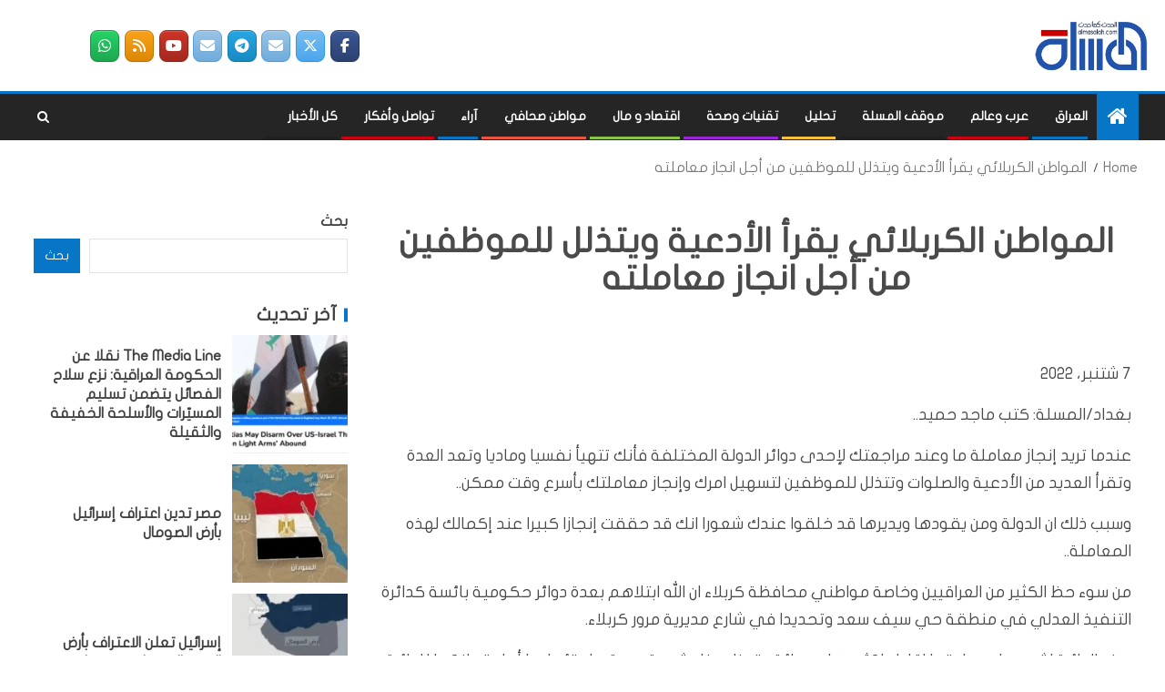

--- FILE ---
content_type: text/css
request_url: https://almasalah.com/wp-content/uploads/so-css/so-css-enternews.css?ver=1659829275
body_size: 961
content:
.big-grid .read-img img {
    width: 100%;
   
    object-fit: fill;
 

 
}
 


.read-img.read-bg-img img {
    width: 100%;
    height: 100%;
      object-fit: fill;

}
 



.vp-portfolio__items-style-default .vp-portfolio__item-img img {
    object-fit: fill;
}





/*     اخفاء معلومات انتر نيوز */

body .site-info {
  background-color: #000000;
  display: none;
}


@media (min-width:1281px)
		{

/*   الصورة الخلفية */

body.single-post .post-thumbnail img.wp-post-image {
  display: block;
  max-height: 500px;
  width: 75%;
  margin-left: 15%;
  margin-right: 15%;
  object-fit: fill;
}
}
/*       عرض الموقع الرئيسي  */

.container-wrapper {
  max-width: 1720px;
  margin: 0 auto;
  padding-left: 25px;
  padding-right: 25px;
  -webkit-box-sizing: border-box;
  -moz-box-sizing: border-box;
  box-sizing: border-box;
}

/*       عرض الموقع الجسم  */

.aft-main-banner-wide .exclusive-news .container-wrapper,
.aft-main-banner-wide .aft-main-banner-wrapper {
  max-width: 1720px;
}

/*     سايد بار 

body.content-with-single-sidebar.aft-sticky-sidebar.align-content-left #content .af-container-block-wrapper {
    -webkit-flex-direction: row-reverse;
    -ms-flex-direction: row-reverse;
    flex-direction: unset;
}
 */

/*     سنترة  العنوان رئيسي  */

.af-banner-carousel-1.title-over-image .read-single .read-details {
  text-align: center;
}

/*     سنترة  العنوان رئيسي  */

body.aft-main-banner-wide .aft-main-banner-section.default .af-editors-pick .featured-posts:not(.default) .af-sec-post:nth-child(1) .read-single.pos-rel .read-details {
  text-align: center;
}

/*     سنترة  العنوان رئيسي  */

.small-gird-style .big-grid .read-single.pos-rel .read-details {
  text-align: center;
  background-color: #423d3de3;
}

/*     سنترة  العنوان رئيسي  */

.af-main-banner-trending-posts .af-double-column.list-style .color-pad .read-details.pad.color-tp-pad {
  text-align: center;
}

/*     سنترة  العنوان    */

.banner-carousel-slider .read-single .read-title h4 {
  background-color: #423d3de3;
}

/*     سنترة  العنوان    */

body .enternews_posts_express_grid:not(.aft-widget-background-default) .af-sec-post .read-single.pos-rel .read-details {
  text-align: center;
}

/*     سنترة  العنوان    */

.grid-layout.aft-widget-background-secondary-background:not(.enternews_trending_posts_carousel_widget).enternews_posts_express_grid .color-pad .read-details.color-tp-pad {
  text-align: center;
}

.af-main-banner-latest-posts .color-pad .read-details.color-tp-pad {
  text-align: center;
}

/*     سنترة  العنوان    */

body.full-width-content #primary .af-double-column.list-style .read-details {
  text-align: center;
}

/*     سنترة  العنوان    */

.posts-author-wrapper .af-author-details {
  text-align: center;
}

/*        حرف العنوان    */

.af-double-column.list-style .read-title h4 {
  font-size: 19px;
}

/*     حرف  العنوان    */

.af-editors-pick .featured-posts .af-sec-post .read-single .read-details .read-title h4 a {
  font-size: 19px;
}

/*        لوغو للتلفون    */

@media only screen and (max-width: 480px) {
  .main-header .logo-brand img {
    width: 150px;
    height: 85;
    margin-bottom: -20px;
    position: absolute;
    left: 100px;
    top: 1px;
  }
}

/*        لوغو      */

.main-header .logo-brand img {
  width: 130px;
  height: 60px;
  top: 9px;
  right: 114px;
}

/*        مسافة  التي فيها لوغو الموقع للتلفون 

@media only screen and (max-width: 480px) {
  .header-style1 .main-header .af-flex-container.af-main-header-container {
    margin: 40px;
  }
}
   */

/*        مسافة  التي فيها لوغو الموقع للتلفون   */

.header-style1 .main-header .af-flex-container.af-main-header-container {
  margin: -15px;
}

/*        توسيط النص الخلفي  */


body.single.aft-default-mode article.post .entry-header-details {
  text-align: center;
}